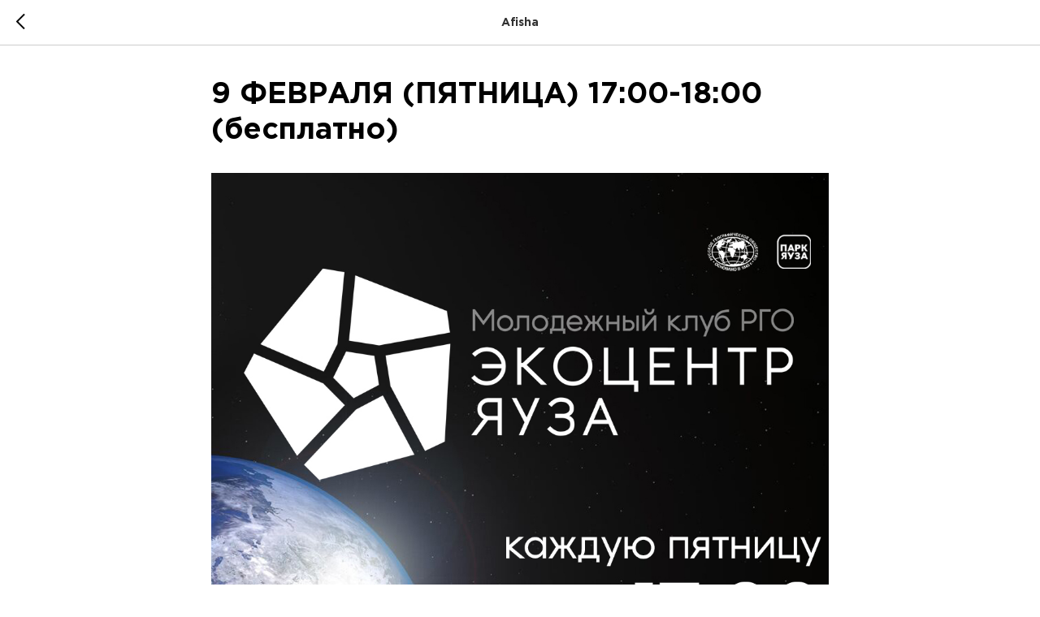

--- FILE ---
content_type: text/css
request_url: https://yauza-epc.ru/custom.css?t=1764309411
body_size: 103
content:
.t-checkbox__indicator {
    flex-shrink: 0;
}